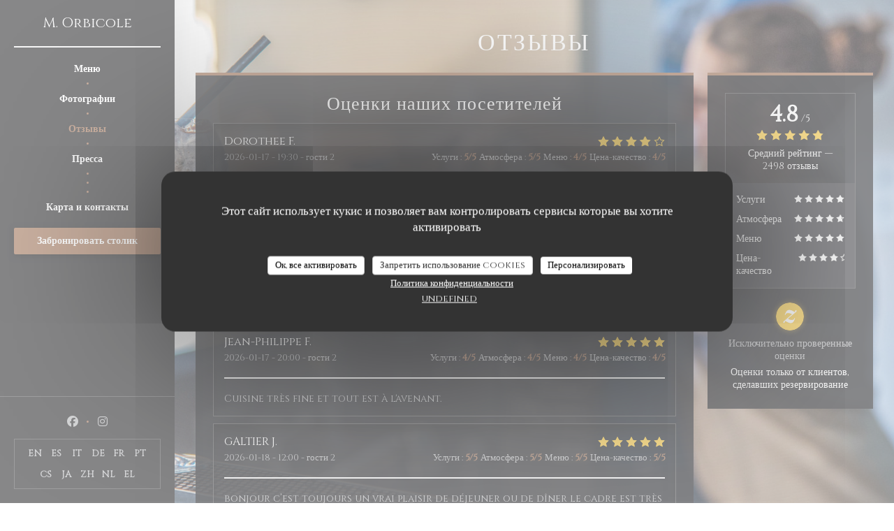

--- FILE ---
content_type: text/html; charset=UTF-8
request_url: https://www.monsieurorbicole.com/ru/reviews/?page=9
body_size: 12506
content:

<!DOCTYPE html>
<!--[if lt IE 7]>      <html class="no-js lt-ie9 lt-ie8 lt-ie7" lang="ru"> <![endif]-->
<!--[if IE 7]>         <html class="no-js lt-ie9 lt-ie8" lang="ru"> <![endif]-->
<!--[if IE 8]>         <html class="no-js lt-ie9" lang="ru"> <![endif]-->
<!--[if gt IE 8]><!--> <html class="no-js" lang="ru"> <!--<![endif]-->

<head>
	<!-- Meta -->
	<meta charset="utf-8">
	<meta http-equiv="X-UA-Compatible" content="IE=edge" />
	<meta name="viewport" content="width=device-width, initial-scale=1">
	<title>Отзывы посетителей M. Orbicole, Neuville sur Oise -
Оценка: 4,8 из 5</title>

	<!-- Includes -->
	<meta name="description" content="2498 объективных отзывов клиентов о M.
Orbicole в Neuville sur Oise. Средний рейтинг: 4,8 из
5..." />



<link rel="canonical" href="https://www.monsieurorbicole.com/ru/reviews/?page=9" />

<!-- Facebook Like and Google -->
<meta property="og:title" content="Отзывы посетителей M. Orbicole, Neuville sur Oise -
Оценка: 4,8 из 5 " />
<meta property="og:type" content="website" />
<meta property="og:url" content="http://www.monsieurorbicole.com/ru/reviews/?page=9" />
<meta property="og:image" content="https://ugc.zenchef.com/3/5/2/9/0/6/1/5/0/7/9/3/8/1568987773_484/4f63e04a3f19dc45d2a7bcf5105d1e35.website.jpg" />
<meta property="og:site_name" content="Zenchef" />
<meta property="fb:admins" content="685299127" />
<meta property="place:location:latitude" content="49.0128941" />
<meta property="place:location:longitude" content="2.0604329000000234" />
<meta property="og:description" content="2498 объективных отзывов клиентов о M.
Orbicole в Neuville sur Oise. Средний рейтинг: 4,8 из
5..." />



<script>
	window.restaurantId = 352906;
	window.lang = "ru";
	window.API_URL = "//api.zenchef.com/api/v1/";
</script>

	<link rel="alternate" hreflang="x-default" href="https://www.monsieurorbicole.com/reviews/?page=9" />
<link rel="alternate" hreflang="ru" href="https://www.monsieurorbicole.com/ru/reviews/?page=9" />
    <link rel="alternate" hreflang="en" href="https://www.monsieurorbicole.com/en/reviews/?page=9" />
    <link rel="alternate" hreflang="es" href="https://www.monsieurorbicole.com/es/opiniones/?page=9" />
    <link rel="alternate" hreflang="it" href="https://www.monsieurorbicole.com/it/recensioni/?page=9" />
    <link rel="alternate" hreflang="de" href="https://www.monsieurorbicole.com/de/rezensionen/?page=9" />
    <link rel="alternate" hreflang="fr" href="https://www.monsieurorbicole.com/?page=9" />
    <link rel="alternate" hreflang="pt" href="https://www.monsieurorbicole.com/pt/avaliacoes/?page=9" />
    <link rel="alternate" hreflang="cs" href="https://www.monsieurorbicole.com/cs/hodnocení/?page=9" />
    <link rel="alternate" hreflang="ja" href="https://www.monsieurorbicole.com/ja/reviews/?page=9" />
    <link rel="alternate" hreflang="zh" href="https://www.monsieurorbicole.com/zh/reviews/?page=9" />
    <link rel="alternate" hreflang="nl" href="https://www.monsieurorbicole.com/nl/reviews/?page=9" />
    <link rel="alternate" hreflang="el" href="https://www.monsieurorbicole.com/el/reviews/?page=9" />
	<link rel="shortcut icon" href="https://ugc.zenchef.com/3/5/2/9/0/6/1/5/0/7/9/9/3/1714139197_458/4560abf50e0b8fac71edcf22a7ede9e3.thumb.png" />
	<!-- Preconnect to CDNs for faster resource loading -->
	<link rel="preconnect" href="https://cdnjs.cloudflare.com" crossorigin>
	<link rel="preconnect" href="https://fonts.googleapis.com" crossorigin>
	<link rel="preconnect" href="https://fonts.gstatic.com" crossorigin>

	<!-- Google Web Fonts -->
	<link href='//fonts.googleapis.com/css2?family=Montserrat:ital,wght@0,400;0,500;0,600;0,700;1,400;1,500;1,600;1,700&display=swap' rel='stylesheet' media='print' onload="this.media='all'">

<noscript>
  <style>
    /* Ensure fonts load in browsers with JavaScript disabled */
    [media='print'].font-fallback {
      media: all !important;
    }
  </style>
</noscript>
	<!-- Critical CSS Inline -->
	<style>
		/* Critical styles for above-the-fold content */
		body {margin: 0;}
        		.container {width: 100%; max-width: 1200px; margin: 0 auto;}
        	</style>

	<!-- Critical CSS -->
	<link rel="stylesheet" href="/css/globals/normalize.css">
	<link rel="stylesheet" href="/css/globals/accessibility.css">
	<link rel="stylesheet" href="/css/globals/5/966343/montserrat/montserrat/style.css">

	<!-- Non-critical CSS -->
	<link rel="stylesheet" href="//cdnjs.cloudflare.com/ajax/libs/fancybox/3.5.7/jquery.fancybox.min.css" media="print" onload="this.media='all'">
	<link rel="stylesheet" href="/css/globals/backdrop.css" media="print" onload="this.media='all'">
	<link rel="stylesheet" href="/css/globals/shift-away-subtle.css" media="print" onload="this.media='all'">
	<link rel="stylesheet" href="/css/globals/icomoon.css" media="print" onload="this.media='all'">
	<link rel="stylesheet" href="/css/globals/fontawesome.css" media="print" onload="this.media='all'">
				<link rel="stylesheet" href="/css/globals/5/966343/montserrat/montserrat/nav.css" media="print" onload="this.media='all'">
	<link rel="stylesheet" href="/css/globals/5/966343/montserrat/montserrat/menus.css" media="print" onload="this.media='all'">
	<link rel="stylesheet" href="/css/css_5/966343/montserrat/montserrat/main.css?v=23" media="print" onload="this.media='all'">

	<!-- Fallback for browsers without JS -->
	<noscript>
		<link rel="stylesheet" href="//cdnjs.cloudflare.com/ajax/libs/fancybox/3.5.7/jquery.fancybox.min.css">
		<link rel="stylesheet" href="/css/globals/backdrop.css">
		<link rel="stylesheet" href="/css/globals/shift-away-subtle.css">
		<link rel="stylesheet" href="/css/globals/icomoon.css">
		<link rel="stylesheet" href="/css/globals/fontawesome.css">
		<link rel="stylesheet" href="/css/globals/5/966343/montserrat/montserrat/nav.css">
		<link rel="stylesheet" href="/css/globals/5/966343/montserrat/montserrat/menus.css">
		<link rel="stylesheet" href="/css/css_5/966343/montserrat/montserrat/main.css?v=23">
	</noscript>

	<style>
  </style>

  <style>
    @import url('https://fonts.googleapis.com/css?family=Cinzel&display=swap');


#container img.logo {
max-height: 300px
}

.hero-picture h1 {
font-family: 'Cinzel', serif;
}


body, p, .menu-descr-small, a, h1 {
font-family: 'Cinzel', serif !important;
font-weight: 100;
}

#email, #submit, h1, h2, h2, h4, h5, .homelink a {
font-family: 'Cinzel', serif !important;
font-weight: 500 !important;
}  </style>

	<!-- Widget URL -->
	<script>
		var hasNewBookingWidget = 1;
	</script>
</head>

	<body class="current-page-reviews dark" style="
		background-image: url(https://www.monsieurorbicole.com/i/m-orbicole/3/5/2/9/0/6/1/5/0/7/9/9/3/1714140259_352/112710bd18b2a94162481ed48c7bc61b.small_original.jpg); background-size: cover;	">
		<a href="#main-content" class="skip-link sr-only-focusable">Перейти к основному содержанию</a>

		<!-- Header -->
		<header class="header-vertical">
	<div class="homelink">
			<a class="no-logo" href="/ru/" title="Главная M. Orbicole">	
			M. Orbicole		</a>
	</div>		
	<!-- Buttons -->
	<div class="nav__buttons">
		<div class="buttons-wrap-header">
						<a
			class="btn btn--std btn--booking iframe--widget"
            data-zc-action="open">
						Забронировать столик					</a>
	
			</div>

		<!-- Toggle Menu -->
		<div class="burger-button" onclick="display_burger_menu()" role="button" tabindex="0" aria-label="Открыть/закрыть меню" aria-expanded="false" aria-controls="burger-menu">
			<span class="burger-button__item"></span>
			<span class="burger-button__item"></span>
			<span class="burger-button__item"></span>
		</div>
	</div>
</header>

<nav class="nav-vertical" role="navigation" aria-label="Основная навигация">
	<div class="nav-items-wrap">
		<div class="homelink">
			<a class="no-logo" href="/ru/" title="Главная M. Orbicole">	
			M. Orbicole		</a>
	</div>
		<hr class="divider divider--grey">

		<ul class="nav__items">
	<!-- Menu -->
			<li class="nav__item nav__item--menus">
			<a title="Меню" href="/ru/menus/">Меню</a>
		</li>
	
	<!-- Gallery -->
			<li class="nav__item nav__item--gallery">
			<a title="Фотографии" href="/ru/photos/">Фотографии</a>
		</li>
	
	
	<!-- Reviews -->
			<li class="nav__item nav__item--reviews">
			<a title="Отзывы" href="/ru/reviews/?page=9">Отзывы</a>
		</li>
	
	<!-- Events -->
	
	<!-- Press -->
			<li class="nav__item nav__item--press">
			<a title="Пресса" href="/ru/about-us/">Пресса</a>
		</li>
	
	<!-- Restaurants -->
	
	<!-- Custom page -->
				
	<!-- Custom link -->
			<li class="nav__item custom-link">
			<a rel="nofollow" href="https://userdocs.zenchef.com/352906/mMyCqWnm6ztZ9QMu2PdViadoLsRqb00PYykPauTa.pdf" rel="noreferer,noopener" target="_blank">
								<span class="sr-only"> ((открывается в новом окне))</span>
			</a>
		</li>
	
	<!-- Custom button -->
			<li class="nav__item custom-btn">
			<a href="https://userdocs.zenchef.com/352906/lf9s8131SIc1fDzZEOELuJ8lUhdUw5BFjHFD1oOj.pdf" target="_blank" rel="noreferer,noopener,nofollow">
								<span class="sr-only"> ((открывается в новом окне))</span>
			</a>
		</li>
	
	<!-- Contact -->
	<li class="nav__item nav__item--contact">
		<a title="Карта и контакты" href="/ru/address-contact/">Карта и контакты</a>
	</li>

	<!-- Language -->
	
	<!-- Buttons -->
	</ul>

		<!-- Buttons -->
		<div class="buttons-wrap-header">
						<a
			class="btn btn--std btn--booking iframe--widget"
            data-zc-action="open">
						Забронировать столик					</a>
	
			</div>
	</div>

	<div class="nav__bottom">
		<!-- Social media -->
			<ul class="social-media-wrap">
					<li class="separator-tiny" >
				<a class="btn-circle btn--small btn--ghost" href="https://www.facebook.com/MonsieurOrbicole/" rel="noreferer,noopener" target="_blank" title="Facebook">
					<i class="fab fa-facebook" aria-hidden="true"></i>
					<span class="sr-only">Facebook ((открывается в новом окне))</span>
				</a>
			</li>
		
		
					<li class="separator-tiny" >
				<a class="btn-circle btn--small btn--ghost" href="https://www.instagram.com/m.orbicole/?hl=fr" rel="noreferer,noopener" target="_blank" title="Instagram">
					<i class="fab fa-instagram" aria-hidden="true"></i>
					<span class="sr-only">Instagram ((открывается в новом окне))</span>
				</a>
			</li>
			</ul>

		<!-- Language -->
		<ul class="language-list">
			<li class="lang lang-en">
					<a class="btn-circle btn--small btn--ghost" href="/en/reviews/?page=9">
				EN			</a>
				</li>
			<li class="lang lang-es">
					<a class="btn-circle btn--small btn--ghost" href="/es/opiniones/?page=9">
				ES			</a>
				</li>
			<li class="lang lang-it">
					<a class="btn-circle btn--small btn--ghost" href="/it/recensioni/?page=9">
				IT			</a>
				</li>
			<li class="lang lang-de">
					<a class="btn-circle btn--small btn--ghost" href="/de/rezensionen/?page=9">
				DE			</a>
				</li>
			<li class="lang lang-fr">
					<a class="btn-circle btn--small btn--ghost" href="/avis/?page=9">
				FR			</a>
				</li>
			<li class="lang lang-pt">
					<a class="btn-circle btn--small btn--ghost" href="/pt/avaliacoes/?page=9">
				PT			</a>
				</li>
			<li class="lang lang-cs">
					<a class="btn-circle btn--small btn--ghost" href="/cs/hodnocení/?page=9">
				CS			</a>
				</li>
			<li class="lang lang-ja">
					<a class="btn-circle btn--small btn--ghost" href="/ja/reviews/?page=9">
				JA			</a>
				</li>
			<li class="lang lang-zh">
					<a class="btn-circle btn--small btn--ghost" href="/zh/reviews/?page=9">
				ZH			</a>
				</li>
			<li class="lang lang-nl">
					<a class="btn-circle btn--small btn--ghost" href="/nl/reviews/?page=9">
				NL			</a>
				</li>
			<li class="lang lang-el">
					<a class="btn-circle btn--small btn--ghost" href="/el/reviews/?page=9">
				EL			</a>
				</li>
	</ul>
	</div>
</nav>
<div class="content">
	<h1 class="main-title">Отзывы</h1>

	<div class="wrapper">
		<div class="s--reviews grid grid-w-sidebar">
			<div class="reviews-wrap dark">
				<!-- content -->
				<html><head><link rel="shortcut icon" href="/build/favicon.ico"><link href="/build/bundle.f9287.css" rel="stylesheet" media="only x" onload="this.media='all'"><noscript><link rel="stylesheet" href="/build/bundle.f9287.css"></noscript><script crossorigin="anonymous" src="/build/bundle.095a0.esm.js" type="module"></script><script nomodule="" src="/build/polyfills.a3b7c.js"></script><script nomodule="" defer="defer" src="/build/bundle.030f3.js"></script></head><body></body></html>				<div class="my-preact-app">
					<script type="application/json">
						{
						"templateId": "5"
						}
					</script>
				</div>
			</div>

			<div class="side sticky">
				<div class="reviews__global reviews__global--side">
	<div class="reviews-global__average">
		<div>
			<span class="reviews-global__note">4.8</span>
			<span class="reviews-global__total">/5</span>
		</div>

		<div>
			<div class="stars">
				<span class="stars__filled" style="width: 96.254%"></span>
			</div>
			<p class="reviews-global__number">Средний рейтинг — <span>2498 отзывы</span></p>
		</div>
	</div>
	
	<div class="reviews-global__details">
		<div class="reviews-global__criterion">
			<span>Услуги</span>
			<div class="stars">
				<span class="stars__filled-white" style="width: 96%"></span>
			</div>
		</div>
		<div class="reviews-global__criterion">
			<span>Атмосфера</span>
			<div class="stars">
				<span class="stars__filled-white" style="width: 94%"></span>
			</div>
		</div>
		<div class="reviews-global__criterion">
			<span>Меню</span>
			<div class="stars">
				<span class="stars__filled-white" style="width: 96%"></span>
			</div>
		</div>
		<div class="reviews-global__criterion">
			<span>Цена-качество</span>
			<div class="stars">
				<span class="stars__filled-white" style="width: 92%"></span>
			</div>
		</div>
	</div>
</div><div class="reviews__verified">
	<img src="/img/badge-avis-zenchef.png" alt="Исключительно проверенные оценки">
	<div class="reviews-verified__text">
		<h4>Исключительно проверенные оценки</h4>
		<p>Оценки только от клиентов, сделавших резервирование</p>
	</div>
</div>			</div>
		</div>

		<!-- Widgets TripAdvisor -->
					<section class="section--column section--widget s--tripadvisor">
					<div id="TA_selfserveprop798" class="widget-tripadvisor TA_selfserveprop">
		<ul id="ezuWKhCkiZZ" class="TA_links crV76ns">
			<li id="7HtEMPRBX" class="kXenKzP">
				<a target="_blank" rel="noreferer,noopener,nofollow" href="https://www.tripadvisor.fr/"><img src="https://www.tripadvisor.fr/img/cdsi/img2/branding/150_logo-11900-2.png" alt="TripAdvisor"/></a>
			</li>
		</ul>
	</div>
	<script src="https://www.jscache.com/wejs?wtype=selfserveprop&amp;uniq=798&amp;locationId=M. Orbicole&amp;lang=fr&amp;rating=true&amp;nreviews=4&amp;writereviewlink=true&amp;popIdx=true&amp;iswide=true&amp;border=true&amp;display_version=2"></script>
			</section>
			</div>
</div>

		<footer class="footer-basic dark">
						<div class="footer__text">
				<p class="footer__copyright">
	&copy; 2026 M. Orbicole — Веб-страница ресторана создана 	<a href="https://www.zenchef.com/" rel="noopener" target="_blank" class="zcf-link">Zenchef<span class="sr-only"> ((открывается в новом окне))</span></a>
</p>
				<p class="footer__links">
    	<a class="" href="/ru/yuridicheskaya-informatsiya/" rel="nofollow" target="_blank">Предупреждение об отказе от ответственности<span class="sr-only"> ((открывается в новом окне))</span></a>
	<a class="" href="https://bookings.zenchef.com/gtc?rid=352906&host=www.monsieurorbicole.com" rel="nofollow" target="_blank">УСЛОВИЯ ИСПОЛЬЗОВАНИЯ<span class="sr-only"> ((открывается в новом окне))</span></a>
	<a class="" href="/ru/politika-konfidentsialnosti/" rel="nofollow" target="_blank">Политика защиты персональных данных<span class="sr-only"> ((открывается в новом окне))</span></a>
	<a class="" href="/ru/cookie-policy/" rel="nofollow" target="_blank">Политика печенье<span class="sr-only"> ((открывается в новом окне))</span></a>
</p>
			</div>
		</footer>

		<!-- Loader -->
<div class="loader-wrap loader-wrap--dark">
	<div class="loader">
		<div class="homelink">
			<a class="no-logo" href="/ru/" title="Главная M. Orbicole">	
			M. Orbicole		</a>
	</div>	</div>
</div>
<!-- JS -->
<script>
	var template = '5';
	var templateIdForWidget = '5';
</script>
<script src="//ajax.googleapis.com/ajax/libs/jquery/3.4.1/jquery.min.js"></script>
<script src="/js/libs/jquery.form.js?v=23"></script>
<script src="/js/libs/jquery.validate.js?v=23"></script>
<script src="/js/libs/jquery.validate.ajax.js?v=23"></script>
<!-- <script src="/js/libs/modernizr-3.6.0.min.js?v=23"></script> -->
<script src="//cdnjs.cloudflare.com/ajax/libs/fancybox/3.5.7/jquery.fancybox.min.js"></script>
<script src="/js/libs/popper.min.js?v=23"></script>
<script src="/js/libs/tippy-bundle.iife.min.js?v=23"></script>

<script src="/js/globals/script.js?v=23"></script>
<script src="/js/globals/getRestoIdKonamiCode.js?v=23"></script>





<!-- Includes -->
<div id="modal-contact" class="modal" style="display: none; max-width: 500px;">
	<h3>Вы хотите связаться с нами? <br />
Заполните форму ниже!</h3>
	<form name="contact-form" class="form" id="contact-form" action="#" novalidate="novalidate">
	<input type="hidden" name="restaurant_public_id" id="restaurant_public_id" value="rpid_RD6PZBXZ">
	<input type="hidden" name="lang" id="lang" value="ru">
	<input type="hidden" name="token" id="token" value="9a0f1a8d026a0431fc3d3a1bdc04b040">

	<div class="input--small">
		<input type="text" name="firstname" id="firstname" value="" placeholder="Имя *" aria-label="Имя" autocomplete="given-name" required="required" aria-required="true" title="Это поле не может быть пустым">
	</div>

	<div class="input--small">
		<input type="text" name="lastname" id="lastname" value="" placeholder="Фамилия *" aria-label="Фамилия" autocomplete="family-name" required="required" aria-required="true" title="Это поле не может быть пустым">
	</div>

	<div class="input--small">
		<input type="email" name="email" id="email" value="" placeholder="Адрес вашей электронной почты *" aria-label="Адрес вашей электронной почты" autocomplete="email" required="required" aria-required="true" title="Это поле не может быть пустым" data-msg-email="Пожалуйста, введите корректный адрес электронной почты">
	</div>

	<div class="input--small">
		<input type="text" name="phone" id="phone" value="" placeholder="Номер телефона *" aria-label="Номер телефона" autocomplete="tel" required="required" aria-required="true" title="Это поле не может быть пустым">
	</div>

	<div class="input--full">
		<textarea name="message" id="message" placeholder="Сообщение" aria-label="Сообщение" rows="6"></textarea>
	</div>
        <div class="input--full" style="font-size:10px !important;">
        In accordance with data protection regulations, you have the right to opt out of marketing communications. UK residents can register with the Telephone Preference Service at <a href="https://www.tpsonline.org.uk" target="_blank" rel="noopener noreferrer">tpsonline.org.uk</a>. US residents can register at <a href="https://www.donotcall.gov" target="_blank" rel="noopener noreferrer">donotcall.gov</a>. For more information about how we process your data, please see our <a href="/ru/politika-konfidentsialnosti/" target="_blank">privacy policy</a>.    </div>
    
	<input class="btn btn--std input--full" type="submit" id="send" value="Отправить">

	<div class="step2 hidden">
		<strong>Спасибо! </strong> Мы получили Ваше сообщение. Мы свяжемся с вами как можно скорее.<br> Для любого запроса на бронирование, нажмите непосредственно на кнопку Забронировать.	</div>
</form>
</div>    <script id="restaurantJsonLd" type="application/ld+json">
{
    "@context":"https://schema.googleapis.com"
    ,"@type":"Restaurant"
    ,"@id":"https://www.monsieurorbicole.com"
    ,"image":"https://ugc.zenchef.com/3/5/2/9/0/6/1/5/0/7/9/3/8/1568987773_484/4f63e04a3f19dc45d2a7bcf5105d1e35.website.jpg"
    ,"name":"M. Orbicole"
    ,"address":{
        "@type":"PostalAddress",
        "addressLocality":"Neuville sur Oise",
        "postalCode":"95000",
        "streetAddress":"4 rue Joseph Cornudet",
        "addressCountry":"FR",
        "addressRegion":"Neuville sur Oise"
    }
    ,"priceRange":"€"
    ,"servesCuisine":["\u0441\u0432\u0435\u0436\u0438\u0439 \u043f\u0440\u043e\u0434\u0443\u043a\u0442","\u0434\u043e\u043c\u0430\u0448\u043d\u0438\u0439"]    ,"telephone":"0760736601"
    ,"url":"https://www.monsieurorbicole.com"
    ,"geo":{
        "@type":"GeoCoordinates",
        "latitude":"49.0128941",
        "longitude":"2.0604329000000234"
    }
        ,"logo":"https://ugc.zenchef.com/3/5/2/9/0/6/1/5/0/7/9/3/8/1568987773_484/4f63e04a3f19dc45d2a7bcf5105d1e35.website.jpg"
    
        ,"potentialAction":[
    {
        "@type":"ReserveAction",
        "target":{
            "@type":"EntryPoint",
            "urlTemplate":"https://www.monsieurorbicole.com/ru/zakazat-stolik/?lang=ru&rid=352906",
            "inLanguage":"ru",
            "actionPlatform":[
                "http://schema.org/MobileWebPlatform",
                "http://schema.org/DesktopWebPlatform",
                "http://schema.org/IOSPlatform",
                "http://schema.org/AndroidPlatform"
            ]
        },
        "result":{
            "@type":"FoodEstablishmentReservation",
            "name":"Забронировать столик"
        }
    }
    ]
    
        ,"aggregateRating": {
        "@type": "AggregateRating",
	    "worstRating": "0",
	    "bestRating": "5",
	    "ratingValue": "4.8",
	    "ratingCount": "2498"
	}
	
        ,"acceptsReservations" : "yes"
    
    ,"hasMenu":"https://www.monsieurorbicole.com/ru/menus/"

    
    
    
    
    
    
    
        ,
    "review": [

    ]
    }
</script><script src="/js/libs/tarteaucitron/tarteaucitron.js?v=3"></script>
<style>
    /* Hide tarteaucitron button icons */
    #tarteaucitronRoot .tarteaucitronCheck::before,
    #tarteaucitronRoot .tarteaucitronCross::before,
    #tarteaucitronRoot .tarteaucitronPlus::before {
        display: none !important;
    }
    
    /* Remove text shadow from Allow/Deny buttons */
    #tarteaucitronRoot .tarteaucitronAllow,
    #tarteaucitronRoot .tarteaucitronDeny {
        text-shadow: none !important;
    }
    
    /* Replace icon with Cookies button */
    #tarteaucitronIcon #tarteaucitronManager {
        background: #333;
        border-radius: 4px !important;
        padding: 10px 20px !important;
    }
    
    #tarteaucitronIcon #tarteaucitronManager img {
        display: none !important;
    }
    
    #tarteaucitronIcon #tarteaucitronManager:after {
        content: "🍪";
        color: #fff;
        font-size: 20px !important;
        line-height: 1;
    }
    
    #tarteaucitronIcon #tarteaucitronManager:hover {
        background: #555;
    }
    
    /* Change button colors to neutral (no red/green) */
    #tarteaucitronRoot .tarteaucitronAllow,
    #tarteaucitronRoot .tarteaucitronDeny {
        background-color: #ffffff !important;
        color: #333333 !important;
        border: 1px solid #cccccc !important;
    }
    
    #tarteaucitronRoot .tarteaucitronAllow:hover,
    #tarteaucitronRoot .tarteaucitronDeny:hover {
        background-color: #f5f5f5 !important;
    }
    
    /* Visual feedback for selected state - change background color */
    #tarteaucitronRoot .tarteaucitronIsAllowed .tarteaucitronAllow {
        background-color: #4a90e2 !important;
        color: #ffffff !important;
        border-color: #4a90e2 !important;
    }
    
    #tarteaucitronRoot .tarteaucitronIsDenied .tarteaucitronDeny {
        background-color: #7a7a7a !important;
        color: #ffffff !important;
        border-color: #7a7a7a !important;
    }
    
    /* Reduce font size for disclaimer paragraph */
    #tarteaucitronInfo {
        font-size: 13px !important;
        line-height: 1.4 !important;
    }
    
    /* Also apply neutral colors to Accept All/Deny All buttons */
    #tarteaucitronRoot #tarteaucitronAllAllowed,
    #tarteaucitronRoot #tarteaucitronAllDenied,
    #tarteaucitronRoot .tarteaucitronCTAButton {
        background-color: #ffffff !important;
        color: #333333 !important;
        border: 1px solid #cccccc !important;
    }
    
    #tarteaucitronRoot #tarteaucitronAllAllowed:hover,
    #tarteaucitronRoot #tarteaucitronAllDenied:hover,
    #tarteaucitronRoot .tarteaucitronCTAButton:hover {
        background-color: #f5f5f5 !important;
    }
    
    /* When Accept All is clicked */
    #tarteaucitronRoot #tarteaucitronAllAllowed:active,
    #tarteaucitronRoot #tarteaucitronAllAllowed:focus {
        background-color: #4a90e2 !important;
        color: #ffffff !important;
    }
    
    /* When Deny All is clicked */
    #tarteaucitronRoot #tarteaucitronAllDenied:active,
    #tarteaucitronRoot #tarteaucitronAllDenied:focus {
        background-color: #7a7a7a !important;
        color: #ffffff !important;
    }
    
    /* Style cookie policy and privacy policy as white text links */
    #tarteaucitron #tarteaucitronCookiePolicyUrlDialog,
    #tarteaucitron #tarteaucitronPrivacyUrlDialog {
        background: transparent !important;
        color: #fff !important;
        font-size: 13px !important;
        margin-bottom: 3px !important;
        margin-left: 7px !important;
        padding: 0 !important;
        border: 0 !important;
        border-radius: 0 !important;
        display: inline-block !important;
        line-height: normal !important;
        font-family: inherit !important;
        font-weight: normal !important;
        text-align: center !important;
        vertical-align: baseline !important;
        cursor: pointer !important;
        text-decoration: underline !important;
    }
    
    #tarteaucitron #tarteaucitronCookiePolicyUrlDialog:hover,
    #tarteaucitron #tarteaucitronPrivacyUrlDialog:hover {
        text-decoration: none !important;
    }
    
    /* For the ones in the alert banner */
    #tarteaucitronAlertBig #tarteaucitronCookiePolicyUrl,
    #tarteaucitronAlertBig #tarteaucitronPrivacyUrl {
        background: transparent !important;
        color: #fff !important;
        font-size: 13px !important;
        margin-bottom: 3px !important;
        margin-left: 7px !important;
        padding: 0 !important;
        display: inline-block !important;
        cursor: pointer !important;
        text-decoration: underline !important;
        border: 0 !important;
    }
    
    #tarteaucitronAlertBig #tarteaucitronCookiePolicyUrl:hover,
    #tarteaucitronAlertBig #tarteaucitronPrivacyUrl:hover {
        text-decoration: none !important;
    }
    
    /* Change font size from 16px to 13px for all these buttons */
    #tarteaucitronAlertBig #tarteaucitronCloseAlert,
    #tarteaucitronAlertBig #tarteaucitronPersonalize,
    #tarteaucitronAlertBig #tarteaucitronPersonalize2,
    .tarteaucitronCTAButton,
    #tarteaucitronRoot .tarteaucitronDeny,
    #tarteaucitronRoot .tarteaucitronAllow {
        font-size: 13px !important;
    }
    
    /* Ensure consistent border radius for action buttons only */
    #tarteaucitronAlertBig #tarteaucitronCloseAlert {
        border-radius: 4px !important;
    }
</style>
<script>
    // Define Waze embed service
    tarteaucitron.services = tarteaucitron.services || {};
    tarteaucitron.services.wazeembed = {
        "key": "wazeembed",
        "type": "api",
        "name": "Waze Map (Google)",
        "uri": "https://www.waze.com/legal/privacy",
        "needConsent": true,
        "cookies": ['NID', 'SID', 'HSID', 'APISID', 'SAPISID', '1P_JAR'],
        "js": function () {
            "use strict";
            tarteaucitron.fallback(['wazeembed'], function (x) {
                var frame_title = tarteaucitron.getElemAttr(x, "title") || 'Waze map iframe',
                    width = tarteaucitron.getElemAttr(x, "data-width") || '100%',
                    height = tarteaucitron.getElemAttr(x, "data-height") || '400',
                    url = tarteaucitron.getElemAttr(x, "data-url");

                return '<iframe title="' + frame_title + '" src="' + url + '" width="' + width + '" height="' + height + '" style="border: 0; width: 100%;" allowfullscreen></iframe>';
            });
        },
        "fallback": function () {
            "use strict";
            var id = 'wazeembed';
            tarteaucitron.fallback(['wazeembed'], function (elem) {
                elem.style.width = '100%';
                elem.style.height = '400px';
                return tarteaucitron.engage(id);
            });
        }
    };

    $(document).ready(function() {
        //Facebook
        (tarteaucitron.job = tarteaucitron.job || []).push('facebook');

        //Twitter
        (tarteaucitron.job = tarteaucitron.job || []).push('twitter');

        //Google jsAPI
        (tarteaucitron.job = tarteaucitron.job || []).push('jsapi');
        
        //Waze Maps
        (tarteaucitron.job = tarteaucitron.job || []).push('wazeembed');

        
        
        
        tarteaucitron.init({
            "hashtag": "#tarteaucitron",
            "highPrivacy": true,
            "orientation": "middle",
            "adblocker": false,
            "showAlertSmall": false,
            "cookieslist": true,
            "removeCredit": true,
            "mandatory": true,
            "mandatoryCta": false,
            "iconPosition": "BottomLeft",
            "googleConsentMode": true,
            "showDetailsOnClick": false,
            "privacyUrl": "/ru/politika-konfidentsialnosti/",
            "cookiePolicyUrl": "/ru/cookie-policy/",
        });

    });
</script>
<!-- Zenchef Widget SDK -->
<script>;(function (d, s, id) {const el = d.getElementsByTagName(s)[0]; if (d.getElementById(id) || el.parentNode == null) {return;} var js = d.createElement(s);  js.id = id; js.async = true; js.src = 'https://sdk.zenchef.com/v1/sdk.min.js';  el.parentNode.insertBefore(js, el); })(document, 'script', 'zenchef-sdk')</script>
<div
        class="zc-widget-config"
        data-restaurant="352906"
        data-lang="ru"
></div>
	</body>
</html>


--- FILE ---
content_type: text/css;charset=UTF-8
request_url: https://www.monsieurorbicole.com/css/css_5/966343/montserrat/montserrat/main.css?v=23
body_size: 5452
content:
@import url('https://fonts.googleapis.com/css?family=Ubuntu:400,400i,500,500i,700|Nunito+Sans:400,400i,600,600i,700,700i&display=swap');

/* ------------------------------------------
	BASICS 
------------------------------------------ */

* {
    -webkit-box-sizing: border-box;
    -moz-box-sizing: border-box;
    box-sizing: border-box;
}

body {
    margin: 0;
    color: #FFF;
    font-family: var(--font_text);
    font-weight: 400;
    line-height: 1.3;
    background-position: center;
    background-attachment: fixed;
}

a {
    color: #FFF;
    text-decoration: none;
    transition: 0.2s ease-in-out;
    transition-property: color, background;
}


/* ------------------------------------------
	DIVIDER
------------------------------------------ */

hr {
    display: block;
    height: 1px;
    width: 100%;
    margin: 20px auto;
    border: none;
    background-color: #3f3f41;
}

.divider-custom {
    background-color: transparent;
    background-image: url(/img/divider-custom--white.png);
    height: 25px;
    background-repeat: no-repeat;
    background-position: center;
    margin: 20px 0 0 0;
}


/* Size */

.divider--small {
    margin: 15px auto;
    width: 40px;
}

.divider--big {
    height: 2px;
}


/* Style */

.divider--color {
    background-color: var(--color_primary);
}


/* ------------------------------------------
	TEXT
------------------------------------------ */

h1,
h2,
h3 {
    font-family: var(--font_title);
    hyphens: auto;
    word-break: break-word;
}

h1 {
    font-size: 24px;
    font-weight: 700;
    text-align: center;
    text-transform: uppercase;
    margin: 0 0 20px;
}

h2 {
    font-size: 26px;
    letter-spacing: .04em;
    margin: 0 0 10px;
}

h3 {
    font-size: 20px;
    font-weight: 500;
    margin: 0 0 15px;
}

h4 {
    font-size: 14px;
    font-weight: 600;
    color: #ABACAF;
    margin: 0 0 5px;
}

.main-title {
    font-size: 34px;
    letter-spacing: .08em;
    color: #FFF;
    text-shadow: 0 0 12px rgba(0, 0, 0, 0.1);
    margin: 0 20px 20px;
}

.subtitle {
    font-size: 14px;
    text-align: center;
    text-transform: uppercase;
    color: #ABACAF;
    margin-bottom: 20px;
}

p {
    margin: 10px 0;
}


/* ------------------------------------------
	BUTTONS
------------------------------------------ */


/* Shape */

.btn {
    display: inline-block;
    cursor: pointer;
    font-size: 14px;
    font-weight: 600;
    text-align: center;
    padding: 10px 15px;
    border: none;
    border-radius: 2px;
    transition: 0.2s ease-in-out;
    transition-property: color, background;
}

.btn-square,
.btn-circle {
    cursor: pointer;
    display: flex;
    justify-content: center;
    align-items: center;
    width: 36px;
    height: 36px;
    font-size: 18px;
    transition: 0.2s ease-in-out;
    transition-property: color, background;
}

.btn-square {
    border-radius: 2px;
}

.btn-circle {
    border-radius: 50%;
}

.btn-link {
    position: relative;
    display: inline-block;
    cursor: pointer;
    color: var(--color_primary);
    font-size: 14px;
    font-weight: 600;
    border-radius: 2px;
    transition: all 0.2s ease-in-out;
}

.btn-link:hover {
    color: var(--color_primary-darken);
}


/* Size */

.btn.btn--small {
    padding: 7px 15px;
}

.btn-square.btn--small,
.btn-circle.btn--small {
    font-size: 16px;
    width: 30px;
    height: 30px;
}


/* Style */

.btn--std {
    color: #FFF;
    background-color: var(--color_primary);
    box-shadow: 0 2px 8px #000;
}

.btn--std:hover {
    background-color: var(--color_primary-darken);
}

.btn--light {
    color: var(--color_primary);
    border: 1px solid #3f3f41;
}

.btn--light:hover {
    color: var(--color_primary);
    background-color: #242429;
}

.btn--ghost {
    color: #ABACAF;
}

.btn--ghost:hover {
    color: #FFF;
    background-color: #242429;
}


/* Wrap */

.nav .buttons-wrap {
    margin: 20px auto 0;
}

header .btn {
    width: auto;
}


/* ------------------------------------------
	FORM
------------------------------------------ */

input,
textarea {
    font-family: var(--font_text);
    font-size: 14px;
    border: 1px solid rgba(255, 255, 255, 0.3);
    border-radius: 2px;
    color: #FFF;
}

input::placeholder,
textarea::placeholder {
    color: rgba(255, 255, 255, 0.7);
}

input:focus,
textarea:focus {
    border-color: rgba(255, 255, 255, 1);
}


/* ------------------------------------------
	NAVIGATION
------------------------------------------ */

.nav-vertical {
    background-color: #0f0f12;
    box-shadow: 0 0 40px 0 rgba(44, 48, 55, 0.16);
}

.nav__bottom {
    background-color: #0f0f12;
    border-color: #3f3f41;
}

.language-list {
    border-color: #3f3f41;
}

.nav__item a {
    font-size: 14px;
    font-weight: 600;
    color: #FFF;
}

.header-vertical {
    padding: 15px;
    background-color: #0f0f12;
    box-shadow: 0 0 40px 0 rgba(44, 48, 55, 0.16);
}


/* ------------------------------------------
	NAVIGATION • BURGER BUTTON
------------------------------------------ */

.burger-button__item,
.burger-button__item.show:before,
.burger-button__item.show:after {
    background-color: #FFF;
}

.burger-button:hover {
    background-color: #242429;
}


/* ------------------------------------------
	LAYOUT 
------------------------------------------ */

.content {
    padding: 40px 0 40px 250px;
    min-height: calc(100vh - 44px);
}

.wrapper {
    display: grid;
    gap: 20px;
    max-width: 970px;
    width: calc(100% - 20px);
    margin: 0 auto;
}

.wrapper--small {
    max-width: 768px;
}

.wrapper>.grid-2-col,
.wrapper>.grid-3-col,
.wrapper>section {
    gap: 15px;
}

section {
    border-top: 4px solid var(--color_primary);
    background-color: rgba(7, 8, 13, .9);
    padding: 25px;
}

.section--full {
    grid-column: 1 / 3;
}

.section--small {
    font-size: 14px;
    text-align: center;
}

.section--widget {
    display: flex;
    flex-direction: column;
    justify-content: center;
    align-items: center;
}

.section--video {
    padding: 0;
}

.side {
    border-top: 4px solid var(--color_primary);
    background-color: rgba(7, 8, 13, .9);
    padding: 25px;
}

.side.sticky {
    position: sticky;
    top: 20px;
}

.ezuWKhCkiZZ {
    width: 100px
}


/* ------------------------------------------
	PAGE • HOME
------------------------------------------ */

.current-page-home section {
    text-align: center;
}

.about h1 {
    margin-bottom: 5px;
}

.about h1:after {
    display: none;
}

.current-page-home h4 {
    margin: 0 0 5px;
}

.about__content {
    word-break: break-word;
    border: 1px solid #3f3f41;
    padding: 30px;
}

.about__descr p:last-child {
    margin-bottom: 0;
}

.useful-infos__item,
.access__item {
    margin: 0 0 20px;
}

.useful-infos__item:last-child,
.access__item:last-child,
.useful-infos__item p,
.access__item p {
    margin: 0;
}

.opening-hours.flex-row-wrap .day-wrap {
    border-color: #3f3f41;
}

.bookings_only {
    font-size: 14px;
    color: #ABACAF;
    margin: 10px 0 0 0;
}

.address-details a:not(.btn) {
    color: #FFF;
    -webkit-transition: color 0.2s ease;
    -moz-transition: color 0.2s ease;
    -ms-transition: color 0.2s ease;
    -o-transition: color 0.2s ease;
    transition: color 0.2s ease;
}

.address-details a {
    font-size: 14px;
    display: block;
    margin-bottom: 10px;
}

.address-details .address-details a:last-child {
    margin-bottom: 0;
}

section.social-btns {
    display: flex;
    justify-content: center;
    margin-top: 15px;
}

section.social-btns a {
    font-size: 18px;
    padding: 0 8px;
    margin-bottom: 0;
}

.newsletter__caption {
    font-size: 12px;
    color: #ABACAF;
}


/***********************************************
*	FOOTER *
***********************************************/

body .footer-basic {
    padding-left: 270px;
}


/* ------------------------------------------
	PAGE • MENU
------------------------------------------ */

.menu-nav {
    top: 0;
    margin: 0 -10px;
    width: calc(100% + 20px);
    background-color: rgba(7, 8, 13, .9);
}

.menu-nav__item {
    padding: 10px 15px;
    text-transform: uppercase;
    font-size: 12px;
    font-weight: 600;
}

.menu-wrap {
    margin-bottom: 20px;
    padding: 20px;
    border: 1px solid #3f3f41;
}

.menu-wrap:last-child {
    margin-bottom: 0;
}

.menu-title-wrap {
    text-align: center;
}

.menu__title {
    color: var(--color_primary);
}

.menu__descr {
    margin: 10px 0;
}

.menu__descr,
.menu-category__descr,
.menu-subcategory__descr,
.dish__descr {
    font-size: 14px;
    color: #ABACAF;
}

.menu__price {
    font-size: 18px;
    color: var(--color_primary);
}


/* Category */

.menu-category {
    color: var(--color_primary);
    margin: 25px 0;
}

.menu-category__title {
    color: var(--color_primary);
    text-transform: none;
    margin-bottom: 0;
}

.menu-category__price {
    font-size: 16px;
}


/* Subcategory */

.menu-subcategory {
    margin: 15px 0;
    padding-bottom: 15px;
    border-bottom: 2px dotted #3f3f41;
}


/* Dish */

.dish-no-image,
.dish-w-image {
    margin: 15px 0;
    padding-bottom: 15px;
    border-bottom: 2px dotted #3f3f41;
}

.dish-w-image .dish-title-wrap {
    margin: 0 10px;
}

.dish-no-image .dish-title-wrap {
    margin-right: 10px;
}

.menu-subcategory__title {
    text-transform: uppercase;
    margin-bottom: 0;
}

.dish__title {
    color: #FFF;
    margin-bottom: 0;
}

.dish__descr,
.menu-category__descr,
.menu-subcategory__descr {
    margin: 5px 0 0 0;
}

.dish-quant {
    font-size: 14px;
    margin-right: 15px;
}

.dish__weight {
    color: #ABACAF;
}


/* Note */

.menu__note {
    color: #ABACAF;
}


/* ------------------------------------------
	PAGE • GALLERY
------------------------------------------ */

.album__title,
.current-page-gallery h2 {
    text-align: center;
    margin: 0 0 20px;
}


/* ------------------------------------------
	PAGE • EVENTS
------------------------------------------ */

.event,
.press {
    display: flex;
    padding: 0;
    border: 1px solid #3f3f41;
}

.event {
    flex-flow: row nowrap;
    padding: 20px;
}

.event__img-wrap {
    flex-shrink: 0;
    width: 200px;
    margin-right: 20px;
}

.event__title {
    margin-bottom: 5px;
}

.event__date,
.event__price {
    color: #ABACAF;
    font-weight: 600;
    font-size: 12px;
    text-transform: uppercase;
    letter-spacing: 1px;
    margin: 0;
}

.event__price {
    display: inline-block;
    padding: 6px 8px;
    background: #F3F3F3;
    border-radius: 2px;
}

.event__descr {
    color: #FFF;
    font-size: 14px;
}

.event__descr:last-child {
    margin-bottom: 0;
}

.event__links-wrap,
.press__links-wrap {
    margin: 0 20px 20px 20px;
}


/* ------------------------------------------
	PAGE • PRESS
------------------------------------------ */

.press {
    flex-flow: column nowrap;
    text-align: center;
}

.press__img {
    display: block;
    width: 100%;
    padding-top: 66.66%;
    background-size: cover;
    background-position: center;
}

.press__infos {
    padding: 20px;
    font-size: 14px;
}

.press__date {
    color: #ABACAF;
    font-weight: 600;
    font-size: 12px;
    text-transform: uppercase;
    letter-spacing: 1px;
    margin: 0 0 10px 0;
}

.press__descr {
    overflow: hidden;
    text-overflow: ellipsis;
    display: -webkit-box;
    line-clamp: 3;
    -webkit-line-clamp: 3;
    -webkit-box-orient: vertical;
}

.press__descr:last-child {
    margin-bottom: 0;
}

.press__link {
    width: 100%;
}

.press__link+.press__link {
    margin-top: 10px;
}


/***********************************************
*	RESTAURANTS PAGE *
***********************************************/

.restaurant-group {
    border: 1px solid #3f3f41;
    margin-bottom: 20px;
}

.restaurant-group:nth-child(even) {
    flex-direction: row-reverse;
}

.restaurant-group:last-child {
    margin-bottom: 0;
}

.restaurant-group__infos {
    padding: 40px;
}

.restaurant-group__name {
    margin: 0;
    color: var(--color_primary);
}

.restaurant-group__ambiances {
    margin: 5px 0;
    text-align: left;
}

.restaurant-group-address {
    display: block;
    font-weight: 600;
    margin: 5px 0 20px 0;
}

.restaurant-group__descr p:last-child {
    margin-bottom: 0;
}

.restaurant-group__descr p em {
    font-style: normal;
}

.restaurant-group .btn {
    margin-top: 30px;
}


/* ------------------------------------------
	PAGE • CUSTOM
------------------------------------------ */

.custom-text a {
    color: var(--color_primary);
}

blockquote {
    font-style: italic;
    text-align: center;
    margin: 10px auto;
    width: 70%;
}

blockquote p:first-child {
    margin-top: 0;
}

.album--custom {
    margin-top: 40px;
}


/* ------------------------------------------
	PAGE • REVIEWS
------------------------------------------ */

.s--reviews {
    grid-column: 1/3;
}

.reviews-wrap {
    border-top: 4px solid var(--color_primary);
    background-color: rgba(7, 8, 13, .9);
    padding: 25px;
}

.reviews__verified {
    margin-top: 20px;
}

.s--tripadvisor {
    grid-column: 1/3;
}


/* ------------------------------------------
	PAGE • CONTACT
------------------------------------------ */

.contact__form h2 {
    text-align: center;
}

.current-page-contact .map-wrap {
    margin-top: 20px;
}


/* ------------------------------------------
	MEDIA QUERIES
------------------------------------------ */

@media (max-width: 768px) {
    /* Layout */
    .current-page-menus .side {
        top: 70px;
    }
    body .content {
        margin-top: 75px;
        padding: 10px 0;
    }
    body .footer-basic {
        padding-left: 20px;
    }
    /* Menus */
    .menu-nav {
        top: 70px;
    }
    body.current-page-menus .content {
        padding: 0 0 10px 0;
    }
    /* Events page */
    .event {
        flex-direction: column;
        padding: 0;
    }
    .event__img-wrap {
        width: 100%;
        margin-right: 0;
    }
    .event__infos {
        padding: 20px;
    }
}

@media (max-width: 992px) {
    /* Layout */
    .content {
        padding: 10px 0 10px 250px;
    }
    .wrapper,
    .grid-w-sidebar {
        /* grid-template-columns: 100%; */
        gap: 10px;
    }
    .section--full {
        grid-column: 1;
    }
    /* Menus page */
    .dish-no-image,
    .dish-w-image,
    .menu-category,
    .menu-subcategory {
        flex-direction: column;
    }
    .dish-title-wrap,
    .menu-category,
    .menu-subcategory-title-wrap {
        text-align: center;
    }
    .allergens-wrap,
    .three-dishes-wrap {
        justify-content: center;
    }
    .dish-w-image .dish-title-wrap,
    .dish-no-image .dish-title-wrap {
        margin: 0;
    }
    .dish-image-wrap {
        margin-bottom: 10px;
    }
    .dish__descr,
    .dish-price-wrap,
    .menu-category__descr,
    .menu-category__price,
    .menu-subcategory__descr,
    .menu-subcategory__price {
        margin-top: 10px;
    }
}

@media (min-width: 993px) {
    /* Restaurants page */
    .restaurant-group__infos>div {
        max-height: 400px;
    }
    .restaurant-group .map-wrap {
        height: auto;
        padding-bottom: 0;
    }
}

@media (max-width: 1220px) {
    /* Layout */
    .side.sticky {
        position: initial;
    }
    /* Menus page */
    .current-page-menus .content {
        padding: 0 0 10px 250px;
    }
    .side.sticky {
        position: initial;
    }
    .grid-w-sidebar,
    .s--reviews {
        grid-template-areas: "sidebar""content";
        grid-template-columns: 100%;
    }
}

@media (min-width: 1220px) {
    .menu-nav {
        top: 20px;
        border-top: 4px solid var(--color_primary);
        background-color: rgba(7, 8, 13, .9);
        padding: 25px;
        margin: 0;
    }
    .menu-nav__items {
        flex-direction: column;
        align-items: inherit;
        border: 1px solid #3f3f41;
        border-bottom: none;
        height: auto;
        width: 100%;
    }
    .menu-nav__items:before,
    .menu-nav__items:after {
        display: none;
    }
    .menu-nav__item {
        display: block;
        width: 100%;
        border-bottom: 1px solid #3f3f41;
    }
    .scroll-gradient-horizontal:before,
    .scroll-gradient-horizontal:after {
        display: none;
    }
}